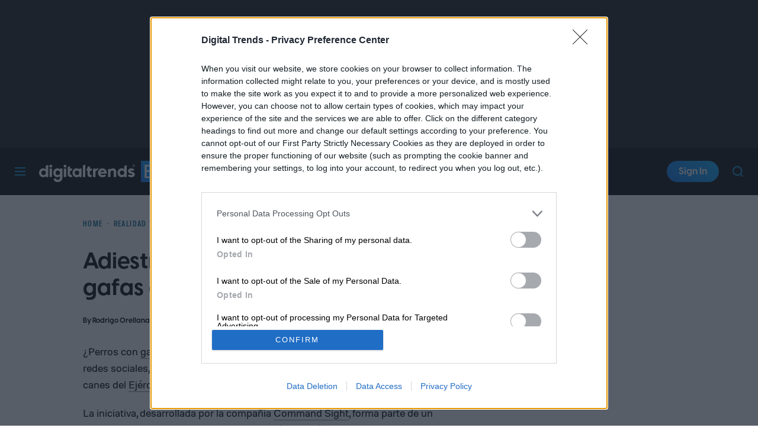

--- FILE ---
content_type: text/javascript;charset=UTF-8
request_url: https://prod.uidapi.com/static/js/uid2-sdk-2.0.0.js
body_size: 15048
content:
class UID2 {
    static get VERSION() {
        return "2.0.0";
    }
    static get COOKIE_NAME() {
        return "__uid_2";
    }
    static get DEFAULT_REFRESH_RETRY_PERIOD_MS() {
        return 5000;
    }

    static setupGoogleTag() {
        if (!window.googletag) {
            window.googletag = {};
        }
        if (!googletag.encryptedSignalProviders) {
            googletag.encryptedSignalProviders = [];
        }
        googletag.encryptedSignalProviders.push({
            id: "uidapi.com",
            collectorFunction: () => {
                if (window.__uid2 && window.__uid2.getAdvertisingTokenAsync) {
                    return __uid2.getAdvertisingTokenAsync();
                } else {
                    return Promise.reject(new Error("UID2 SDK not present"));
                }
            },
        });
    }

    constructor() {
        // PUBLIC METHODS

        this.init = (opts) => {
            if (_initCalled) {
                throw new TypeError('Calling init() more than once is not allowed');
            }

            if (typeof opts !== 'object' || opts === null) {
                throw new TypeError('opts must be an object');
            } else if (typeof opts.callback !== 'function') {
                throw new TypeError('opts.callback must be a function');
            } else if (typeof opts.refreshRetryPeriod !== 'undefined') {
                if (typeof opts.refreshRetryPeriod !== 'number')
                    throw new TypeError('opts.refreshRetryPeriod must be a number');
                else if (opts.refreshRetryPeriod < 1000)
                    throw new RangeError('opts.refreshRetryPeriod must be >= 1000');
            }

            _initCalled = true;
            _opts = opts;
            let identity = _opts.identity ? _opts.identity : loadIdentity()
            applyIdentity(identity);
        };
        this.getAdvertisingToken = () => {
            return _identity && !temporarilyUnavailable() ? _identity.advertising_token : undefined;
        };
        this.getAdvertisingTokenAsync = () => {
            if (!initialised()) {
                return new Promise((resolve, reject) => {
                    _promises.push({ resolve: resolve, reject: reject });
                });
            } else if (_identity) {
                return temporarilyUnavailable()
                    ? Promise.reject(new Error('temporarily unavailable'))
                    : Promise.resolve(_identity.advertising_token);
            } else {
                return Promise.reject(new Error('identity not available'));
            }
        };
        this.isLoginRequired = () => {
            return initialised() ? !_identity : undefined;
        };
        this.disconnect = () => {
            this.abort();
            removeCookie(UID2.COOKIE_NAME);
            _identity = undefined;
            _lastStatus = UID2.IdentityStatus.INVALID;

            const promises = _promises;
            _promises = [];
            promises.forEach(p => p.reject(new Error("disconnect()")));
        };
        this.abort = () => {
            _initCalled = true;
            if (typeof _refreshTimerId !== 'undefined') {
                clearTimeout(_refreshTimerId);
                _refreshTimerId = undefined;
            }
            if (_refreshReq) {
                _refreshReq.abort();
                _refreshReq = undefined;
            }
        };

        // PRIVATE STATE

        let _initCalled = false;
        let _opts;
        let _identity;
        let _lastStatus;
        let _refreshTimerId;
        let _refreshReq;
        let _refreshVersion;
        let _promises = [];

        // PRIVATE METHODS

        const initialised = () => typeof _lastStatus !== 'undefined';
        const temporarilyUnavailable = () => _lastStatus === UID2.IdentityStatus.EXPIRED;

        const getOptionOrDefault = (value, defaultValue) => {
            return typeof value === 'undefined' ? defaultValue : value;
        };

        const setCookie = (name, identity) => {
            const value = JSON.stringify(identity);
            const expires = new Date(identity.refresh_expires);
            const path = getOptionOrDefault(_opts.cookiePath, "/");
            let cookie = name + "=" + encodeURIComponent(value) + " ;path=" + path + ";expires=" + expires.toUTCString();
            if (typeof _opts.cookieDomain !== 'undefined') {
                cookie += ";domain=" + _opts.cookieDomain;
            }
            document.cookie = cookie;
        };
        const removeCookie = (name) => {
            document.cookie = name + "=;expires=Tue, 1 Jan 1980 23:59:59 GMT";
        };
        const getCookie = (name) => {
            const docCookie = document.cookie;
            if (docCookie) {
                const payload = docCookie.split('; ').find(row => row.startsWith(name+'='));
                if (payload) {
                    return decodeURIComponent(payload.split('=')[1]);
                }
            }
        };

        const updateStatus = (status, statusText) => {
            _lastStatus = status;

            const promises = _promises;
            _promises = [];

            const advertisingToken = this.getAdvertisingToken();

            const result = {
                advertisingToken: advertisingToken,
                advertising_token: advertisingToken,
                status: status,
                statusText: statusText
            };
            _opts.callback(result);

            if (advertisingToken) {
                promises.forEach(p => p.resolve(advertisingToken));
            } else {
                promises.forEach(p => p.reject(new Error(statusText)));
            }
        };
        const setValidIdentity = (identity, status, statusText) => {
            _identity = identity;
            setCookie(UID2.COOKIE_NAME, identity);
            setRefreshTimer();
            updateStatus(status, statusText);
        };
        const setFailedIdentity = (status, statusText) => {
            _identity = undefined;
            this.abort();
            removeCookie(UID2.COOKIE_NAME);
            updateStatus(status, statusText);
        };
        const checkIdentity = (identity) => {
            if (!identity.advertising_token) {
                throw new InvalidIdentityError("advertising_token is not available or is not valid");
            } else if (!identity.refresh_token) {
                throw new InvalidIdentityError("refresh_token is not available or is not valid");
            } else if (identity.refresh_response_key) {
                _refreshVersion = 2;
            } else {
                _refreshVersion = 1;
            }
        };
        const tryCheckIdentity = (identity) => {
            try {
                checkIdentity(identity);
                return true;
            } catch (err) {
                if (err instanceof InvalidIdentityError) {
                    setFailedIdentity(UID2.IdentityStatus.INVALID, err.message);
                    return false;
                } else {
                    throw err;
                }
            }
        };
        const setIdentity = (identity, status, statusText) => {
          if (tryCheckIdentity(identity)) {
            setValidIdentity(identity, status, statusText);
          }
        };
        const loadIdentity = () => {
            const payload = getCookie(UID2.COOKIE_NAME);
            if (payload) {
                return JSON.parse(payload);
            }
        };

        const enrichIdentity = (identity, now) => {
            return {
                refresh_from: now,
                refresh_expires: now + 7 * 86400 * 1000, // 7 days
                identity_expires: now + 4 * 3600 * 1000, // 4 hours
                ...identity,
            };
        };
        const applyIdentity = (identity) => {
            if (!identity) {
                setFailedIdentity(UID2.IdentityStatus.NO_IDENTITY, "Identity not available");
                return;
            }

            if (!tryCheckIdentity(identity)) {
                // failed identity already set
                return;
            }

            const now = Date.now();
            identity = enrichIdentity(identity, now);
            if (identity.refresh_expires < now) {
                setFailedIdentity(UID2.IdentityStatus.REFRESH_EXPIRED, "Identity expired, refresh expired");
                return;
            }
            if (identity.refresh_from <= now) {
                refreshToken(identity);
                return;
            }

            if (typeof _identity === 'undefined') {
                setIdentity(identity, UID2.IdentityStatus.ESTABLISHED, "Identity established");
            } else if (identity.advertising_token !== _identity.advertising_token) {
                // identity must have been refreshed from another tab
                setIdentity(identity, UID2.IdentityStatus.REFRESH, "Identity refreshed");
            } else {
                setRefreshTimer();
            }
        }

        const createArrayBuffer = (text) => {
            let arrayBuffer = new Uint8Array(text.length);
            for (let i = 0; i < text.length; i++) {
                arrayBuffer[i] = text.charCodeAt(i);
            }
            return arrayBuffer;
        }

        const refreshToken = (identity) => {
            const baseUrl = getOptionOrDefault(_opts.baseUrl, "https://prod.uidapi.com");
            const url = baseUrl + "/v2/token/refresh";
            const req = new XMLHttpRequest();
            _refreshReq = req;
            req.overrideMimeType("text/plain");
            req.open("POST", url, true);
            req.setRequestHeader('X-UID2-Client-Version', 'uid2-sdk-' + UID2.VERSION);
            req.onreadystatechange = () => {
                _refreshReq = undefined;
                if (req.readyState !== req.DONE) return;
                try {
                    if(_refreshVersion === 1 || req.status !== 200) {
                        const response = JSON.parse(req.responseText);
                        if (!checkResponseStatus(identity, response)) return;
                        setIdentity(response.body, UID2.IdentityStatus.REFRESHED, "Identity refreshed");
                    } else  if(_refreshVersion === 2) {
                        let encodeResp = createArrayBuffer(atob(req.responseText));
                        window.crypto.subtle.importKey("raw", createArrayBuffer(atob(identity.refresh_response_key)),
                            { name: "AES-GCM" }, false, ["decrypt"]
                        ).then((key) => {
                            //returns the symmetric key
                            window.crypto.subtle.decrypt({
                                    name: "AES-GCM",
                                    iv: encodeResp.slice(0, 12), //The initialization vector you used to encrypt
                                    tagLength: 128, //The tagLength you used to encrypt (if any)
                                },
                                key,
                                encodeResp.slice(12)
                            ).then((decrypted) => {
                                const decryptedResponse = String.fromCharCode.apply(String, new Uint8Array(decrypted));
                                const response = JSON.parse(decryptedResponse);
                                if (!checkResponseStatus(identity, response)) return;
                                setIdentity(response.body, UID2.IdentityStatus.REFRESHED, "Identity refreshed");
                            })
                        })
                    }
                } catch (err) {
                    handleRefreshFailure(identity, err.message);
                }
            };
            req.send(identity.refresh_token);
        };
        const checkResponseStatus = (identity, response) => {
            if (typeof response !== 'object' || response === null) {
                throw new TypeError("refresh response is not an object");
            }
            if (response.status === "optout") {
                setFailedIdentity(UID2.IdentityStatus.OPTOUT, "User opted out");
                return false;
            } else if (response.status === "expired_token") {
                setFailedIdentity(UID2.IdentityStatus.REFRESH_EXPIRED, "Refresh token expired");
                return false;
            } else if (response.status === "success") {
                if (typeof response.body === 'object' && response.body !== null) {
                    return true;
                }
                throw new TypeError("refresh response object does not have a body");
            } else {
                throw new TypeError("unexpected response status: " + response.status);
            }
        };
        const handleRefreshFailure = (identity, errorMessage) => {
            const now = Date.now();
            if (identity.refresh_expires <= now) {
                setFailedIdentity(UID2.IdentityStatus.REFRESH_EXPIRED, "Refresh expired; token refresh failed: " + errorMessage);
            } else if (identity.identity_expires <= now && !temporarilyUnavailable()) {
                setValidIdentity(identity, UID2.IdentityStatus.EXPIRED, "Token refresh failed for expired identity: " + errorMessage);
            } else if (initialised()) {
                setRefreshTimer(); // silently retry later
            } else {
                setIdentity(identity, UID2.IdentityStatus.ESTABLISHED, "Identity established; token refresh failed: " + errorMessage)
            }
        };
        const setRefreshTimer = () => {
            const timeout = getOptionOrDefault(_opts.refreshRetryPeriod, UID2.DEFAULT_REFRESH_RETRY_PERIOD_MS);
            _refreshTimerId = setTimeout(() => {
                if (this.isLoginRequired()) return;
                applyIdentity(loadIdentity());
            }, timeout);
        };

        // PRIVATE ERRORS

        class InvalidIdentityError extends Error {
            constructor(message) {
                super(message);
                this.name = "InvalidIdentityError";
            }
        }
    }
}

(function (UID2) {
    let IdentityStatus; // enum
    (function (IdentityStatus) {
        // identity available
        IdentityStatus[IdentityStatus["ESTABLISHED"] = 0] = "ESTABLISHED";
        IdentityStatus[IdentityStatus["REFRESHED"] = 1] = "REFRESHED";
        // identity temporarily not available
        IdentityStatus[IdentityStatus["EXPIRED"] = 100] = "EXPIRED";
        // identity not available
        IdentityStatus[IdentityStatus["NO_IDENTITY"] = -1] = "NO_IDENTITY";
        IdentityStatus[IdentityStatus["INVALID"] = -2] = "INVALID";
        IdentityStatus[IdentityStatus["REFRESH_EXPIRED"] = -3] = "REFRESH_EXPIRED";
        IdentityStatus[IdentityStatus["OPTOUT"] = -4] = "OPTOUT";
    })(IdentityStatus = UID2.IdentityStatus || (UID2.IdentityStatus = {}));
})(UID2 || (UID2 = {}));

window.__uid2 = new UID2();

UID2.setupGoogleTag();

if (typeof exports !== 'undefined') {
  exports.UID2 = UID2;
  exports.window = window;
}
